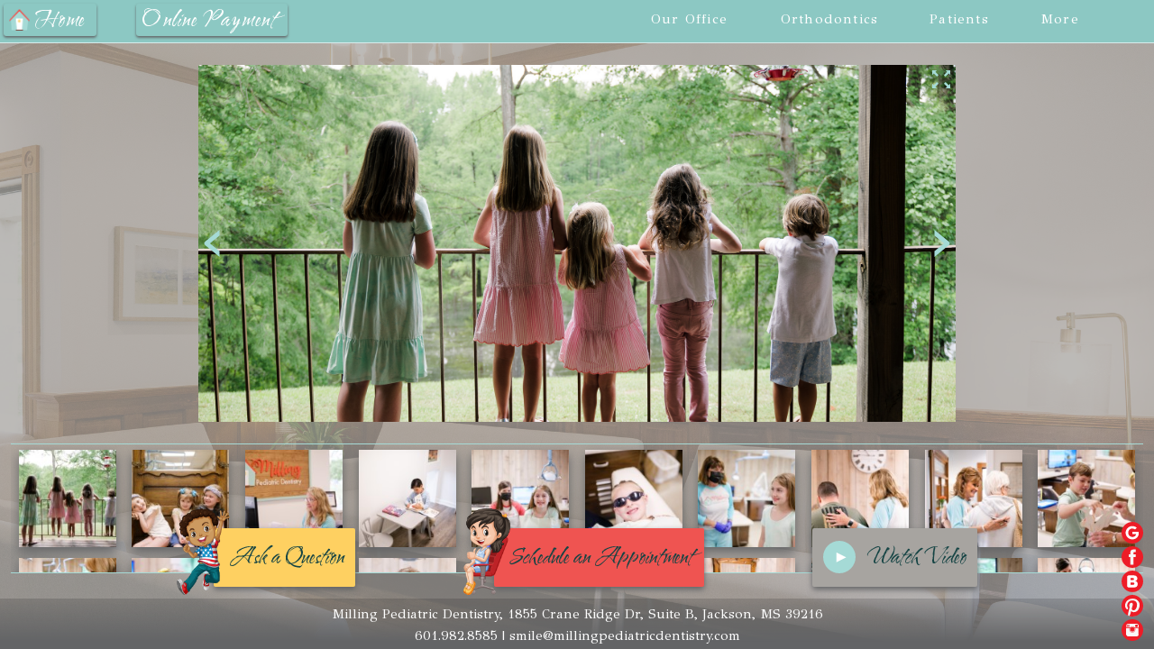

--- FILE ---
content_type: text/html; charset=utf-8
request_url: https://www.millingpediatricdentistry.com/photos-video
body_size: 18976
content:

   <!DOCTYPE html>
   <html lang="en">
   <head>
      <meta charset="UTft-8">
      <meta name="viewport" content="width=device-width, initial-scale=1.0">
      <link rel="icon" href="/img/project/logoIcon.png">
      <title>Milling Pediatric Dentistry</title>
      <link rel="preconnect" href="https://fonts.googleapis.com">
      <link rel="preconnect" href="https://fonts.gstatic.com" crossorigin>
      <link href="https://fonts.googleapis.com/css2?family=Water+Brush&display=swap" rel="stylesheet">
      <link href="https://fonts.googleapis.com/css2?family=GFS+Didot&display=swap" rel="stylesheet"> 
      <link rel="stylesheet" href="../css/base.css">
   </head>
   <body>
      <header class="header">
         <nav class="navbar">
            <div class="nav-menu">

               <div class="menu-left">
                  
         <a class="nav-main-btn" 
            target="_self" 
            href="/">
            
         <img class="nh-logo" src="/img/project/logoIcon.png"></img>
      
            <div class="nh-text">Home</div>
         </a>
      
         <a class="nav-main-btn" 
            target="-blank" 
            href="https://millingpediatric.securepayments.cardpointe.com/pay">
            
            <div class="nh-text">Online Payment</div>
         </a>
      
               </div>

               <div class="open-close">
                  <svg class="burger" version="1.1"  viewBox="0 0 13.229 13.229"  xmlns="http://www.w3.org/2000/svg">
                     <g class="open-b">
                        <path d="m0 1.3229h13.229"/>
                        <path d="m0 6.6146h13.229"/>
                        <path d="m0 11.906h13.229"/>
                     </g>
                     <g class="close-b hide-burger">
                        <path d="m0.93512 0.93577 11.343 11.335"/>
                        <path d="m12.278 0.93577-11.343 11.335"/>
                     </g>
                  </svg>
               </div>
               <div class="menu-right">
                  
            <div class="menu-main">
               <div class="m-title m-adjust">Our Office</div>
               <div class="sub-menu hide-menu">
                  
               <a class="m-link sub-link" 
                  target="_self" 
                  href="/dr-milling">
                  <div class="sub-txt">Meet Dr. Milling</div>
               </a>
            
               <a class="m-link sub-link" 
                  target="_self" 
                  href="/staff">
                  <div class="sub-txt">Meet Our Staff</div>
               </a>
            
               <a class="m-link sub-link" 
                  target="_self" 
                  href="/hours-and-location">
                  <div class="sub-txt">Office Hours & Location</div>
               </a>
            
               <a class="m-link sub-link" 
                  target="_self" 
                  href="/photos-video">
                  <div class="sub-txt">Office Photos & Video</div>
               </a>
            
               </div>
            </div>
         
         <div class="menu-main">
            <a class="m-link" 
               target="_self" 
               href="/orthodontics">
               <div class="m-title">Orthodontics</div>
            </a>
         </div>
      
            <div class="menu-main">
               <div class="m-title ">Patients</div>
               <div class="sub-menu hide-menu">
                  
               <a class="m-link sub-link" 
                  target="-blank" 
                  href="https://server3.ksbecomm.com/default.aspx?UsrID=1199">
                  <div class="sub-txt">Patient Portal</div>
               </a>
            
               <a class="m-link sub-link" 
                  target="-blank" 
                  href="https://millingpediatric.securepayments.cardpointe.com/pay">
                  <div class="sub-txt">Payments</div>
               </a>
            
               </div>
            </div>
         
            <div class="menu-main">
               <div class="m-title m-adjust">More</div>
               <div class="sub-menu hide-menu">
                  
               <a class="m-link sub-link" 
                  target="_self" 
                  href="/reviews">
                  <div class="sub-txt">Reviews</div>
               </a>
            
               <a class="m-link sub-link" 
                  target="-blank" 
                  href="https://www.simmonsyoung.com/PediatricDentalBlog/">
                  <div class="sub-txt">Dr. Milling's blog</div>
               </a>
            
               <a class="m-link sub-link" 
                  target="_self" 
                  href="/questions">
                  <div class="sub-txt">FAQ</div>
               </a>
            
               </div>
            </div>
         
               </div>
            </div>
         </nav>
      </header>
      <div id="watch" class="content-wrapper">
         
         <img class="bkgrd-full" src="/img/ap/bk105-lg.jpg" alt="Background image">
         <div class="content">
            <div class="section">
               <div id="media-focus" class="focus-wrapper">
                  
         <div class="media-focus">
            <div class="data-group">
               <div class="collection-index"></div>
               <div class="img-expand">
                  <img class="expand" src="/img/project/expand.png" alt="Expand Image">
               </div>
            </div>
            <div class="arrow-group">
               
         <div class="arrow-wrap" data-arrow="-1">
            <svg version="1.1" viewBox="0 0 4.4979 7.9375" class="arrow a-1" data-arrow="-1">
               <path data-arrow="-1" d="m1.949e-4 6.2651-1.949e-4 1.6724 4.2576-3.4658c0.31955-0.25916 0.31955-0.74673 0-1.0059l-4.2576-3.4658 1.949e-4 1.6724 2.8208 2.2964z"></path>
            </svg>
         </div>
      
               
         <div class="arrow-wrap" data-arrow="1">
            <svg version="1.1" viewBox="0 0 4.4979 7.9375" class="arrow a1" data-arrow="1">
               <path data-arrow="1" d="m1.949e-4 6.2651-1.949e-4 1.6724 4.2576-3.4658c0.31955-0.25916 0.31955-0.74673 0-1.0059l-4.2576-3.4658 1.949e-4 1.6724 2.8208 2.2964z"></path>
            </svg>
         </div>
      
            </div>
            <div class="media-container">
               <img class="media" src="/img/ap/ap10101-lg.jpg" alt="Image">
            </div>
         </div>
      
               </div>
               <div class="group">
                  <div class="items">
                     
         <a class="media-item" href="#media-focus">
            <img class="m-img" src="/img/ap/ap10101-sm.jpg" alt="Image">
         </a>
      
         <a class="media-item" href="#media-focus">
            <img class="m-img" src="/img/ap/ap10102-sm.jpg" alt="Image">
         </a>
      
         <a class="media-item" href="#media-focus">
            <img class="m-img" src="/img/ap/ap10103-sm.jpg" alt="Image">
         </a>
      
         <a class="media-item" href="#media-focus">
            <img class="m-img" src="/img/ap/ap10104-sm.jpg" alt="Image">
         </a>
      
         <a class="media-item" href="#media-focus">
            <img class="m-img" src="/img/ap/ap10105-sm.jpg" alt="Image">
         </a>
      
         <a class="media-item" href="#media-focus">
            <img class="m-img" src="/img/ap/ap10106-sm.jpg" alt="Image">
         </a>
      
         <a class="media-item" href="#media-focus">
            <img class="m-img" src="/img/ap/ap10107-sm.jpg" alt="Image">
         </a>
      
         <a class="media-item" href="#media-focus">
            <img class="m-img" src="/img/ap/ap10108-sm.jpg" alt="Image">
         </a>
      
         <a class="media-item" href="#media-focus">
            <img class="m-img" src="/img/ap/ap10109-sm.jpg" alt="Image">
         </a>
      
         <a class="media-item" href="#media-focus">
            <img class="m-img" src="/img/ap/ap10110-sm.jpg" alt="Image">
         </a>
      
         <a class="media-item" href="#media-focus">
            <img class="m-img" src="/img/ap/ap10111-sm.jpg" alt="Image">
         </a>
      
         <a class="media-item" href="#media-focus">
            <img class="m-img" src="/img/ap/ap10112-sm.jpg" alt="Image">
         </a>
      
         <a class="media-item" href="#media-focus">
            <img class="m-img" src="/img/ap/ap10113-sm.jpg" alt="Image">
         </a>
      
         <a class="media-item" href="#media-focus">
            <img class="m-img" src="/img/ap/ap10114-sm.jpg" alt="Image">
         </a>
      
         <a class="media-item" href="#media-focus">
            <img class="m-img" src="/img/ap/ap10115-sm.jpg" alt="Image">
         </a>
      
         <a class="media-item" href="#media-focus">
            <img class="m-img" src="/img/ap/ap10116-sm.jpg" alt="Image">
         </a>
      
         <a class="media-item" href="#media-focus">
            <img class="m-img" src="/img/ap/ap10117-sm.jpg" alt="Image">
         </a>
      
         <a class="media-item" href="#media-focus">
            <img class="m-img" src="/img/ap/ap10118-sm.jpg" alt="Image">
         </a>
      
         <a class="media-item" href="#media-focus">
            <img class="m-img" src="/img/ap/ap10119-sm.jpg" alt="Image">
         </a>
      
         <a class="media-item" href="#media-focus">
            <img class="m-img" src="/img/ap/ap10120-sm.jpg" alt="Image">
         </a>
      
         <a class="media-item" href="#media-focus">
            <img class="m-img" src="/img/ap/ap10121-sm.jpg" alt="Image">
         </a>
      
         <a class="media-item" href="#media-focus">
            <img class="m-img" src="/img/ap/ap10122-sm.jpg" alt="Image">
         </a>
      
         <a class="media-item" href="#media-focus">
            <img class="m-img" src="/img/ap/ap10123-sm.jpg" alt="Image">
         </a>
      
         <a class="media-item" href="#media-focus">
            <img class="m-img" src="/img/ap/ap10124-sm.jpg" alt="Image">
         </a>
      
         <a class="media-item" href="#media-focus">
            <img class="m-img" src="/img/ap/ap10125-sm.jpg" alt="Image">
         </a>
      
         <a class="media-item" href="#media-focus">
            <img class="m-img" src="/img/ap/ap10126-sm.jpg" alt="Image">
         </a>
      
         <a class="media-item" href="#media-focus">
            <img class="m-img" src="/img/ap/ap10127-sm.jpg" alt="Image">
         </a>
      
         <a class="media-item" href="#media-focus">
            <img class="m-img" src="/img/ap/ap10128-sm.jpg" alt="Image">
         </a>
      
         <a class="media-item" href="#media-focus">
            <img class="m-img" src="/img/ap/ap10129-sm.jpg" alt="Image">
         </a>
      
         <a class="media-item" href="#media-focus">
            <img class="m-img" src="/img/ap/ap10130-sm.jpg" alt="Image">
         </a>
      
         <a class="media-item" href="#media-focus">
            <img class="m-img" src="/img/ap/ap10131-sm.jpg" alt="Image">
         </a>
      
         <a class="media-item" href="#media-focus">
            <img class="m-img" src="/img/ap/ap10132-sm.jpg" alt="Image">
         </a>
      
         <a class="media-item" href="#media-focus">
            <img class="m-img" src="/img/ap/ap10133-sm.jpg" alt="Image">
         </a>
      
         <a class="media-item" href="#media-focus">
            <img class="m-img" src="/img/ap/ap10134-sm.jpg" alt="Image">
         </a>
      
         <a class="media-item" href="#media-focus">
            <img class="m-img" src="/img/ap/ap10135-sm.jpg" alt="Image">
         </a>
      
         <a class="media-item" href="#media-focus">
            <img class="m-img" src="/img/ap/ap10136-sm.jpg" alt="Image">
         </a>
      
         <a class="media-item" href="#media-focus">
            <img class="m-img" src="/img/ap/ap10137-sm.jpg" alt="Image">
         </a>
      
         <a class="media-item" href="#media-focus">
            <img class="m-img" src="/img/ap/ap10138-sm.jpg" alt="Image">
         </a>
      
         <a class="media-item" href="#media-focus">
            <img class="m-img" src="/img/ap/ap10139-sm.jpg" alt="Image">
         </a>
      
         <a class="media-item" href="#media-focus">
            <img class="m-img" src="/img/ap/ap10140-sm.jpg" alt="Image">
         </a>
      
         <a class="media-item" href="#media-focus">
            <img class="m-img" src="/img/ap/ap10141-sm.jpg" alt="Image">
         </a>
      
         <a class="media-item" href="#media-focus">
            <img class="m-img" src="/img/ap/ap10142-sm.jpg" alt="Image">
         </a>
      
         <a class="media-item" href="#media-focus">
            <img class="m-img" src="/img/ap/ap10143-sm.jpg" alt="Image">
         </a>
      
         <a class="media-item" href="#media-focus">
            <img class="m-img" src="/img/ap/ap10144-sm.jpg" alt="Image">
         </a>
      
         <a class="media-item" href="#media-focus">
            <img class="m-img" src="/img/ap/ap10145-sm.jpg" alt="Image">
         </a>
      
         <a class="media-item" href="#media-focus">
            <img class="m-img" src="/img/ap/ap10146-sm.jpg" alt="Image">
         </a>
      
         <a class="media-item" href="#media-focus">
            <img class="m-img" src="/img/ap/ap10147-sm.jpg" alt="Image">
         </a>
      
         <a class="media-item" href="#media-focus">
            <img class="m-img" src="/img/ap/ap10148-sm.jpg" alt="Image">
         </a>
      
         <a class="media-item" href="#media-focus">
            <img class="m-img" src="/img/ap/ap10149-sm.jpg" alt="Image">
         </a>
      
         <a class="media-item" href="#media-focus">
            <img class="m-img" src="/img/ap/ap10150-sm.jpg" alt="Image">
         </a>
      
         <a class="media-item" href="#media-focus">
            <img class="m-img" src="/img/ap/ap10151-sm.jpg" alt="Image">
         </a>
      
         <a class="media-item" href="#media-focus">
            <img class="m-img" src="/img/ap/ap10152-sm.jpg" alt="Image">
         </a>
      
         <a class="media-item" href="#media-focus">
            <img class="m-img" src="/img/ap/ap10153-sm.jpg" alt="Image">
         </a>
      
         <a class="media-item" href="#media-focus">
            <img class="m-img" src="/img/ap/ap10154-sm.jpg" alt="Image">
         </a>
      
         <a class="media-item" href="#media-focus">
            <img class="m-img" src="/img/ap/bk101-sm.jpg" alt="Image">
         </a>
      
         <a class="media-item" href="#media-focus">
            <img class="m-img" src="/img/ap/bk102-sm.jpg" alt="Image">
         </a>
      
         <a class="media-item" href="#media-focus">
            <img class="m-img" src="/img/ap/bk103-sm.jpg" alt="Image">
         </a>
      
         <a class="media-item" href="#media-focus">
            <img class="m-img" src="/img/ap/bk104-sm.jpg" alt="Image">
         </a>
      
         <a class="media-item" href="#media-focus">
            <img class="m-img" src="/img/ap/bk105-sm.jpg" alt="Image">
         </a>
      
         <a class="media-item" href="#media-focus">
            <img class="m-img" src="/img/ap/bk106-sm.jpg" alt="Image">
         </a>
      
         <a class="media-item" href="#media-focus">
            <img class="m-img" src="/img/ap/bk107-sm.jpg" alt="Image">
         </a>
      
                     
         <a class="media-item" href="#media-focus">
            <div class="play-btn"></div>
            <img class="m-img" src="/video/av10102-p.jpg" alt="Video">
         </a>
      
         <a class="media-item" href="#media-focus">
            <div class="play-btn"></div>
            <img class="m-img" src="/video/av10103-p.jpg" alt="Video">
         </a>
      
         <a class="media-item" href="#media-focus">
            <div class="play-btn"></div>
            <img class="m-img" src="/video/av10104-p.jpg" alt="Video">
         </a>
      
         <a class="media-item" href="#media-focus">
            <div class="play-btn"></div>
            <img class="m-img" src="/video/av10105-p.jpg" alt="Video">
         </a>
      
                  </div>
               </div>
            </div>
         </div>
         
   <link rel="stylesheet" href="../css/media.css">
   <script src="/js/media.js"></script>

      
      </div>
      <footer class="footer">
         <div class="ft-area">
            <div class="ft-navs">
               
         <a class="ft-link" target="_self" href="/questions#ask">
            <img class="ft-img" src="/img/project/sketch1.png"/>
            <div class="ft-txt gold">Ask a Question</div>
         </a>
      
         <a class="ft-link" target="_self" href="/appointment">
            <img class="ft-img" src="/img/project/sketch2.png"/>
            <div class="ft-txt ">Schedule an Appointment</div>
         </a>
      
            <div id="vidFull" class="ft-link">
               <img class="ft-img vid-icon" src="/img/project/playVideo.svg"/>
               <div class="ft-txt watch-vid">Watch Video</div>
            </div>
         
            </div>
            <div class="ft-contact">
               <div class="ft-add">
                  Milling Pediatric Dentistry, 1855 Crane Ridge Dr, Suite B, Jackson, MS 39216
               </div>
               <div>
                  <a class="ft-tel" href="tel:601.982.8585">601.982.8585</a> | 
                  <a class="ft-tel" href="mailto:smile@millingpediatricdentistry.com">smile@millingpediatricdentistry.com</a>
               </div>
            </div>
         </div> 
         <div class="ft-socials">
            
      <a class="s-link" target="_blank" rel="noopener noreferrer" href="https://www.google.com/maps/place/Milling+Pediatric+Dentistry/@32.3329944,-90.1532916,15z/data=!4m10!1m2!2m1!1sdr.+emilee+milling+pediatric+dentist+reviews!3m6!1s0x86282d687a69a8f1:0x26cc57cf0169f639!8m2!3d32.3310904!4d-90.1398091!9m1!1b1">
         <img class="s-img" src="/img/project/google.svg"/>
      </a>
      
      <a class="s-link" target="_blank" rel="noopener noreferrer" href="https://www.facebook.com/MillingPediatricDentistry">
         <img class="s-img" src="/img/project/facebook.svg"/>
      </a>
      
      <a class="s-link" target="_blank" rel="noopener noreferrer" href="https://www.simmonsyoung.com/PediatricDentalBlog/">
         <img class="s-img" src="/img/project/blog.svg"/>
      </a>
      
      <a class="s-link" target="_blank" rel="noopener noreferrer" href="https://www.pinterest.com/emileemilling/">
         <img class="s-img" src="/img/project/pinterest.svg"/>
      </a>
      
      <a class="s-link" target="_blank" rel="noopener noreferrer" href="https://www.instagram.com/milling_pediatric_dentistry/?hl=en">
         <img class="s-img" src="/img/project/instagram.svg"/>
      </a>
      
         </div>
         <div class="ft-shade"></div>
      </footer>
      <script src="/js/subs.js"></script>
      <script src="/js/watch.js"></script>
   </body>
   </html>
   

--- FILE ---
content_type: text/css; charset=UTF-8
request_url: https://www.millingpediatricdentistry.com/css/base.css
body_size: 10225
content:
:root {
	--red: rgb(239, 84, 81);
	--green: rgb(165, 218, 214);
	--gold: rgb(254, 208, 97);
	--white: rgb(255, 255, 255);
	--black: rgb(99, 100, 102);
	--subM: rgb(167, 164, 160);
	--blackTra: rgba(0, 0, 0, 0.149);
	--green-dark: rgb(140, 200, 195);
	--green-btn-txt: rgb(21, 68, 68);
}

* {
	margin: 0;
	padding: 0;
	scroll-behavior: smooth;
}

*,
*::before,
*::after {
	box-sizing: inherit;
}

html {
	box-sizing: border-box;
	font-size: 75%;
}


body {
	font-family: 'GFS Didot', serif, tahoma;
	background-color: var(--subM);
	display: grid;
	position: relative;
}

.header {
	display: grid;
	position: absolute;
	top: 0;
	left: 0;
	width: 100%;
	z-index: 30;
}

	.navbar {
		display: grid;
		background: linear-gradient(rgb(140, 200, 195)97%, var(--white));
		}
		
		@media (width <= 53.125em) {
         .navbar {
				background: none;
			}
      }

		.menu-left {
			display: grid;
			grid-template-columns: auto auto;
  			justify-items: left;
		}

		@media (width <= 31.25em) {
			.menu-left {
				grid-template-columns: none;
				grid-template-rows: 4rem;
			}
		}

		.nav-main-btn {
			display: grid;
			grid-template-columns: auto auto;
			text-decoration: none;
			height: 3rem;
			align-self: start;
			background-color: var(--green-dark);
			box-shadow: 0 0.15rem .25rem var(--black);
			border-radius: 3px;
			margin: .35rem;
			padding-right: .5rem;
		}
		
		@media (width <= 53.125em){
			.nav-main-btn {
				box-shadow: 0 0 .25rem var(--black)
			}
		}
			
			.nh-logo {
				height: 3rem;
				padding: .5rem 0 .5rem .5rem;
				}

				@media (width <= 59.375em) {
					.nav-main-btn {
						padding: 0 .5rem;
					}
					.nh-logo {
						padding: .25rem .5rem .25rem 0;
					}
				}	

				@media (width <= 31.25em) {
					.nav-main-btn {
						height: auto;
						min-height: 3rem;
					}
				}

				@media (width <= 25em) {
					.nav-main-btn {
						text-align: center;
					}
				}

			.nh-text {
				font-family: 'Water Brush', cursive;
				font-size: 2rem;
				color: var(--white);
				letter-spacing: .1rem;
				align-self: center;
				padding: 0 .5rem;
				}

				@media (width <= 59.375em) {
					.nh-text {
						font-size: 1.25rem;
						padding: 0;
					}
				}

		.nav-menu {
			display: grid;
			height: 4rem;
			grid-template-columns: 30rem auto;
			}

			@media (width <= 59.375em) {
				.nav-menu {
					grid-template-columns: 22rem auto;
					grid-auto-flow: column;
				}
			}

			@media (width <= 31.25em) {
				.nav-menu {
					grid-template-columns: auto auto;
				}
			}

			.open-close {
				display: none;
				}

				@media (width <= 53.125em) {
					.open-close {
						display: grid;
					}
				}
				
			.burger {
				height: 3rem;
				width: 3rem;
				stroke-width: 1.85;
				fill: none;
				position: absolute;
				top: .5rem;
				right: .5rem;
				background-color: var(--green-dark);
				margin: 2px;
				border-radius: 2px;
				padding: .35rem;
				z-index: 30;
				cursor: pointer;
			}

				.open-b {
					stroke: var(--white);
				}

				.hide-burger {
					display: none;
				}

				.close-b {
					stroke: var(--white);
				}

			.menu-right {
				display: grid;
				grid-auto-flow: column;
				padding-top: .5rem;
				height: 3rem;
				justify-self: end;
				}

				.menu-show {
					display: grid !important;
					position: relative !important;
					top: 0rem !important;
					right: 0rem !important;
					transform: scale(1) !important;
					opacity: 1 !important;
					height: fit-content;
				}

				@media (width <= 53.125em){
					.menu-right {
						transform: scale(0);
						position: absolute;
						right: -11.2rem;
						top: -8.65rem;
						opacity: 0;
						transition: opacity .5s;
						justify-self: end;
						grid-auto-flow: row;
						margin: .5rem .5rem 0 0;
						padding: 1.5rem 1rem 1rem;
						background-color: var(--green-dark);
						border: 1px solid var(--green);
					}
				}

				.show {
					display: grid;
				}
		
			.menu-main {
				display: grid;
				width: 12rem;
				align-self: baseline;
				justify-items: center;
				}

				@media (width <= 53.125em){
					.menu-main {
						height: fit-content;
						min-height: 4rem;
						padding-top: 1rem;
						width: 13rem;
						justify-items: left;
					}
				}

			.m-title {
				display: grid;
				font-size: 1.25rem;
				color: var(--white);
				letter-spacing: .1rem;
				height: 1.5rem;
				width: fit-content;
				cursor: pointer;
				justify-self: center;
				}

				.m-adjust {
					padding-left: 1.5rem;
					justify-self: left;
				}
				
				.m-title:hover {
					text-decoration: underline;
				}

				@media (width <= 53.125em){
					.mt-text {
						letter-spacing: 0;
						font-size: 1.1rem;
						padding: .5rem;
					}
					.m-title {
						padding-left: 1rem;
					}
				}
				
				@media (width <= 53.125em){
					.m-title {
						height: 1rem;
						justify-self: left;
					}
				}

				.sub-menu {
					position: relative;
					display: grid;
					width: max-content;
					padding: .5rem .75rem;
					background-color: var(--green-dark);
					border: 1px solid var(--green);
					border-top: 1px solid var(--white);
					transition-property: opacity, margin;
					transition-duration: .5s, .5s;
					z-index: 31;
					}
					
					.hide-menu {
						opacity: 0;
						visibility: hidden;
						transform: scale(0) translateY(-2rem) translateX(-5rem);
						height: 0;
						margin: -.5rem;
					}

					@media (width <= 53.125em){
						.sub-menu {
							margin-top: -0.1rem;
						}
					}
					
					@media (width <= 53.125em){
						.sub-menu {
							margin-top: .3rem;
							row-gap: .5rem;
							border: solid 1px var(--green);
							border-top: solid 1px var(--white);
							background-color: var(--green-dark);
							box-shadow: none;
						}
					}

					.m-link {
						display: grid;
						text-decoration: none;
						color: var(--white);
						width: max-content;
						padding: .5rem;
						justify-self: center;
					}

					.sub-link {
						justify-self: left;
					}
					
					@media (width <= 53.125em){
						.m-link {
							padding: 0;
							justify-self: left;
						}
					}
						
					.sub-txt {
						margin: .25rem 0;
						font-size: 1.15rem;
					}

					.sub-txt:hover {
						text-decoration: underline;
					}
					
					@media (width <= 53.125em){
						.sub-txt {
							margin: .75rem 0;
						}
					}

.content-wrapper {
	display: grid;
	height: 100vh;
	overflow-y: auto;
	}

	.full {
		width: 100vw;
		height: 100vh;
	}

	.bkgrd-full {
		position: absolute;
		top: 0;
		left: 0;
		opacity: .25;
		width: 100%;
		height: 100%;
		object-fit: cover;
		overflow: hidden;
	}

	.fader {
		opacity: 0;
	}

	.overlay {
		position: absolute;
		display: grid;
		height: 100vh;
		width: 100vw;
		z-index: 50;
		}

		.overlay-media {
			position: relative;
			display: grid;
			justify-self: center;
			align-self: center;
		}

		.m-exit {
			position: absolute;
			top: 10px;
			right: 10px;
			height: 2rem;
			width: 2rem;
			stroke-width: 1.5;
			fill: none;
			z-index: 11;
			cursor: pointer;
			}

			.x-strokes {
				stroke: var(--red);
			}
		
		.intro-vid {
			border: solid 1px var(--gold);
			box-shadow: 0 0.25rem .5rem var(--black);
			max-width: 98vw;
			max-height: 75vh;
		}
	
.footer {
	display: grid;
	position: absolute;
	bottom: 0;
	z-index: 10;
	width: 100vw;
	}

	.ft-area {
		position: relative;
		display: grid;
		z-index: 10;
		}

		@media (width <= 42em){
			.ft-area {
    			margin-bottom: 1rem;
			}
		}
		@media (width <= 33em){
			.ft-area {
				justify-content: start;
			}
		}
		@media (width <= 30em){
			.ft-area {
				grid-template-columns: auto 3rem;
			}
		}

		.ft-navs {
			grid-row: 1/2;
			display: grid;
			grid-auto-flow: column;
			justify-content: center;
			justify-items: center;
			}

			@media (width <= 33em){
				.ft-navs {
					justify-content: start;
				}
			}

		.ft-link {
			display: grid;
			grid-template-columns: auto auto;
			margin: 0 5rem;
			text-decoration: none;
			cursor: pointer;
			color: var(--green-btn-txt);
			}

			@media (width <= 76.5em){
				.ft-link {
					margin: 0 2rem;
				}
			}

			@media (width <= 42em){
				.ft-link {
					justify-self: left;
					margin: 0 0 0 1rem;
				}
			}
		
			.ft-img {
				display: grid;
				align-self: end;
				height: 8rem;
				z-index: 10;
				}

				@media (width <= 42em){
					.ft-img {
						height: 3.5rem;
					}
				}

				.vid-icon {
					grid-column: 1/2;
					grid-row: 1/2;
					display: grid;
					height: 3rem;
					align-self: center;
					margin: 1rem 0 0 1rem;
				}

				@media (width <= 42em){
					.vid-icon {
						height: 2rem;
						margin: 1rem 0 0 0.25rem;
					}
				}

				.watch-vid {
					grid-column: 1/2;
					grid-row: 1/2;
					background-color: var(--subM) !important;
					margin: 1rem 0 0 0 !important;
					padding-left: 5rem !important;
					}

					@media (width <= 42em){
						.watch-vid {
							padding-left: 2.75rem !important;
						}
					}

			.ft-txt {
				font-family: 'Water Brush', cursive;
				display: grid;
				align-self: center;
				background-color: var(--red);
				margin: 1rem 0 0 -1.5rem;
				padding: 1.25rem 1rem 1.25rem 1.5rem;
				border-radius: 2px;
				box-shadow: 0 0.25rem .5rem var(--black);
				font-size: 2rem;
				}

				@media (width <= 76.5em){
					.ft-txt {
						font-size: 1.5rem;
					}
				}
				@media (width <= 42em){
					.ft-txt {
						padding: 0.5rem 0.75rem 0.5rem 1.5rem;
					}
				}
				@media (width <= 31.25em) {
					.ft-txt {
						padding: 0.25rem 0.25rem 0.25rem 1.5rem;
						text-align: center;
						font-size: 1rem;
					}
				 }
			
			.gold {
				background-color: var(--gold);
			}

	.ft-contact {
		display: grid;
		row-gap: .5rem;
		height: fit-content;
		font-size: 1.25rem;
		text-align: center;
		margin: 1rem 0 .5rem 0;
		color: var(--white);
		position: relative;
		z-index: 10;
		}

		@media (width <= 42em){
			.ft-contact {
				align-self: end;
				margin: .75rem 0 -.5rem 0;
				font-size: 1rem;
			}
		}

		@media (width <= 33.5em){
			.ft-contact {
				grid-row: 2/3;
			}
		}

		.ft-tel {
			text-decoration: none;
			color: var(--white);
		}

	.ft-socials {
		display: grid;
		position: absolute;
		right: 0;
		bottom: .5rem;
		z-index: 10;
		}

		.s-link {
			text-decoration: none;
			cursor: pointer;
			padding: 0 1rem;
			}

			.s-img {
				height: 2rem;
				width: 2rem;
			}

.ft-shade {
	background: linear-gradient(var(--blackTra) 1%, var(--black) 85%);
	height: 4.65rem;
	position: absolute;
	bottom: 0;
	width: 100vw;
	z-index: 5;
	}

	@media (width <= 42em){
		.ft-shade {
			height: 3.6rem;
		}
	}
	
	@media (width <= 28.25em){
		.ft-shade {
			height: 4.75rem;
		}
	}


--- FILE ---
content_type: text/css; charset=UTF-8
request_url: https://www.millingpediatricdentistry.com/css/media.css
body_size: 4503
content:
.content {
   display: grid;
   padding: 0 1rem;
   margin-bottom: 12rem;
   z-index: 2;
   transition: opacity .5s;
   position: relative;
   }
   
  .section {
      display: grid;
      align-self: baseline;
      margin-top: 6rem;
      row-gap: 2rem;
      }

      .focus-wrapper {
         display: grid;
         height: 55vh;
         }

         .fw-expanded {
            height: auto;
         }

         .data-group {
            grid-row: 1/-1;
            grid-column: 1/-1;
            display: grid;
            grid-auto-flow: column;
            justify-content: end;
            align-self: baseline;
            width: 100%;
            z-index: 11;
            position: relative;
            }

            .collection-index {
               color: var(--white);
               position: absolute;
               right: 3rem;
               top: .5rem;
            }

            .img-expand {
               position: absolute;
               top: .5rem;
               right: .5rem;
               cursor: pointer;
               }
            
         .arrow-group {
            grid-row: 1/-1;
            grid-column: 1/-1;
            display: grid;
            grid-auto-flow: column;
            justify-content: space-between;
            align-self: center;
            width: 100%;
            z-index: 11;
         }

         .arrow-wrap {
            display: grid;
            align-items: center;
            height: 4rem;
            width: 3rem;
            cursor: pointer;
         }
    
         .arrow-wrap:hover {
            transform: scale(1.25);
         }
    
         .arrow {
            height: 2.5rem;
            width: 2.5rem;
            fill: var(--green);
         }

         .a-1 {
            transform: rotate(180deg);
         }
         
         .a1 {
            margin-left: 0.5rem;
         }

         .media-focus {
            display: grid;
            height: 100%;
            max-width: 70rem;
            justify-self: center;
            overflow: hidden;
            }

            .expand-media-focus {
               max-width: none;
            }

         .media-container {
            grid-row: 1/-1;
            grid-column: 1/-1;
            display: grid;
            transition: opacity .2s;
         }

         .media-container-expanded {
            border-left: solid 1px var(--gold);
            border-right: solid 1px var(--gold);
            box-shadow: 0 0.5rem 1rem var(--black);
            background-color: var(--blackTra);
          }

         .fade-between {
            opacity: .1;
         }

         .media {
            grid-row: 1/-1;
            grid-column: 1/-1;
            display: grid;
            width: 90vw;
            max-width: 100%;
            height: 100%;
            max-height: 55vh;
            justify-self: center;
            object-fit: cover;
            overflow: hidden;
            z-index: 10;
            }

            .expand-media {
               height: 90vh;
               max-height: 90vh;
               object-fit: contain;
            }

            .scale {
               object-fit: cover;
               max-width: 98vw;
               max-height: 85vh;
               width: 100%;
               min-width: 50vw;
            }

            .hidden {
               display: none !important;
            }

            .exit-expanded-img {
               position: relative;
               top: 0.15rem;
               right: 0.15rem;
               margin-left: 0.5rem;
            }

            .x-exit {
               top: .25rem;
               right: .35rem;
               height: 2rem;
               width: 2rem;
               stroke-width: 1.5;
               fill: none;
               z-index: 11;
               cursor: pointer;
               }
      
               .x-strokes {
                  stroke: var(--red);
               }

  .group {
      display: grid;
      height: 20vh;
      min-height: 12rem;
      border-top: solid 1px var(--green);
      border-bottom: solid 1px var(--green);
      overflow-y: auto;
      }

    .items {
      display: grid;
      grid-template-columns: repeat(auto-fit, minmax(10rem, 1fr));
      justify-items: center;
      }

      .media-item {
         display: grid;
         padding: .5rem;
         height: 10rem;
         width: 10rem;
         cursor: pointer;
         }

         .highlight-border {
            border: 2px solid var(--red);
         }

         .play-btn {
            content: "";
            border-style: solid;
            border-width: 15px 0 15px 26.0px;
            border-color: transparent transparent transparent #fff;
            opacity: 0.85;
            display: grid;
            justify-self: center;
            align-self: center;
            z-index: 10;
            grid-column: 1/-1;
            grid-row: 1/-1;
         }

         .m-img {
            height: 100%;
            width: 100%;
            object-fit: cover;
            overflow: hidden;
            box-shadow: 0 0.5rem 1rem var(--black);
            grid-column: 1/-1;
            grid-row: 1/-1;
            }

            .m-img:hover {
            transform: scale(1.05);
            }
   

--- FILE ---
content_type: application/javascript; charset=UTF-8
request_url: https://www.millingpediatricdentistry.com/js/subs.js
body_size: 780
content:
const menuTitle = document.querySelectorAll('.m-title'),
   subMenu = document.querySelectorAll('.sub-menu'),
   openClose = document.querySelector('.open-close'),
   menuItems = document.querySelector('.menu-right'),
   openBurgMenu = document.querySelector('.open-b'),
   closeBurgMenu = document.querySelector('.close-b');

const hide = () => {
   for (const sub of subMenu) {
      if (!sub.classList.contains('hide-menu')) sub.classList.add('hide-menu');
   }
}

const act = (e) => {
   const item = e.target.nextElementSibling;
   if (item) {
      if (item.classList.contains('hide-menu')) {
         hide();
         item.classList.remove('hide-menu');
      }
   }
}

if(menuTitle) {
   for (const mt of menuTitle) {
      mt.addEventListener('mouseover', (mo) => act(mo));
      mt.addEventListener('click', (c) => act(c));
   };
}

openClose.addEventListener('click', () => {
   menuItems.classList.toggle('menu-show');
   hide();
   openBurgMenu.classList.toggle('hide-burger');
   closeBurgMenu.classList.toggle('hide-burger');
});

const handleSubs = (eTarget) => {
   if (eTarget.className === 'menu-main' 
         || eTarget.className ==='sub-menu'
         || eTarget.className ==='nav-menu'
         ) return;
   if (eTarget.parentElement && eTarget.parentElement.className === 'sub-menu') return;
   hide();
}

window.addEventListener('mouseover', (wmo) => {
   if (wmo.target.parentElement) handleSubs(wmo.target.parentElement);
});

window.addEventListener('click', (wcl) => {
   if (wcl.target.parentElement) handleSubs(wcl.target.parentElement);
});

--- FILE ---
content_type: image/svg+xml
request_url: https://www.millingpediatricdentistry.com/img/project/pinterest.svg
body_size: 172
content:
<svg style="enable-background:new 0 0 50 50" version="1.1" viewBox="0 0 50 50" xmlns="http://www.w3.org/2000/svg"><style type="text/css">.st0{fill:#F7F5F5;}
	.st1{fill:#ED1C27;}</style><ellipse class="st0" cx="24.1" cy="28.3" rx="20.6" ry="21.5"/><g transform="matrix(1.0121 0 0 1.0081 -.20243 -.30242)"><path class="st1" d="m25 0.3c-13.7 0-24.8 11-24.8 24.7 0 10.1 6.1 18.8 14.8 22.7-0.1-1.8 0-3.8 0.4-5.7 0.4-2 3.2-13.5 3.2-13.5s-0.8-1.5-0.8-3.9c0-3.6 2.1-6.3 4.8-6.3 2.3 0 3.3 1.6 3.3 3.7 0 2.3-1.4 5.7-2.2 8.8-0.7 2.6 1.3 4.7 3.9 4.7 4.7 0 7.9-6 7.9-13.1 0-5.4-3.6-9.5-10.3-9.5-7.6 0-12.1 5.6-12.1 11.8 0 2.2 0.7 3.7 1.6 4.8 0.4 0.5 0.5 0.8 0.3 1.4-0.1 0.4-0.4 1.5-0.5 2-0.2 0.7-0.7 0.9-1.2 0.7-3.5-1.4-5-5.1-5-9.4 0-7 5.9-15.4 17.6-15.4 9.4 0 15.6 6.8 15.6 14.1 0 9.7-5.4 17-13.3 17-2.6 0-5.1-1.4-6-3.1 0 0-1.4 5.7-1.8 6.8-0.5 1.9-1.5 3.8-2.5 5.3 2.2 0.7 4.6 1 7 1 13.7 0 24.7-11.1 24.7-24.7 0.1-13.9-10.9-24.9-24.6-24.9z"/></g></svg>


--- FILE ---
content_type: image/svg+xml
request_url: https://www.millingpediatricdentistry.com/img/project/google.svg
body_size: -135
content:
<svg style="enable-background:new 0 0 50 50" version="1.1" viewBox="0 0 50 50" xmlns="http://www.w3.org/2000/svg"><style type="text/css">.st0{fill-rule:evenodd;clip-rule:evenodd;fill:#ED1C27;}
	.st1{fill:#FFFFFF;}</style><g><path class="st0" d="M25,0C11.2,0,0,11.2,0,25s11.2,25,25,25s25-11.2,25-25S38.8,0,25,0z"/></g><path class="st1" d="m9.5 25.1c-0.3-8 6.7-15.3 14.6-15.4 4.1-0.3 8 1.2 11.1 3.8-1.3 1.4-2.5 2.8-3.9 4-2.7-1.6-6-2.9-9.1-1.8-5.1 1.5-8.2 7.5-6.3 12.5 1.6 5.2 7.9 8.1 12.9 5.9 2.6-0.9 4.3-3.3 5-5.8-2.9-0.1-5.9 0-8.8-0.1v-5.3h14.8c0.3 4.3-0.3 8.9-3.1 12.3-3.8 4.9-10.9 6.4-16.6 4.4-6.3-1.9-10.7-8.1-10.6-14.5z"/></svg>


--- FILE ---
content_type: image/svg+xml
request_url: https://www.millingpediatricdentistry.com/img/project/instagram.svg
body_size: 510
content:
<svg style="enable-background:new 0 0 50 50" version="1.1" viewBox="0 0 50 50" xmlns="http://www.w3.org/2000/svg"><style type="text/css">.st0{fill:#F9F7F7;}
	.st1{fill:#ED1C27;}</style><ellipse class="st0" cx="26.2" cy="24.2" rx="19.8" ry="20.5"/><g><rect class="st1" x="13.6" y="12.2" width="1" height="6.1"/><rect class="st1" x="16.9" y="12.2" width="1.1" height="6.1"/><path class="st1" d="m11.9 14.6v3.8h1.1v-6.1c0-0.1-1.1 0.4-1.1 2.3z"/><rect class="st1" x="15.3" y="12.2" width="1.1" height="6.1"/><path class="st1" d="m25 0c-13.8 0-25 11.2-25 25s11.2 25 25 25 25-11.2 25-25-11.2-25-25-25zm14.4 35.4c0 2.2-1.8 4-4 4h-20.8c-2.2 0-4-1.8-4-4v-14.8h8.2c-0.4 0.9-0.7 1.9-0.7 3 0 3.8 3.1 6.9 6.9 6.9s6.9-3.1 6.9-6.9c0-1.1-0.2-2.1-0.7-3h8.1v14.8h0.1zm-18.3-14.8c-0.6 0.8-1 1.9-1 3 0 2.7 2.2 4.9 4.9 4.9s4.9-2.2 4.9-4.9c0-1.1-0.4-2.1-1-3h1.3c0.5 0.9 0.8 1.9 0.8 3 0 3.3-2.7 6-6 6s-6-2.7-6-6c0-1.1 0.3-2.1 0.8-3h1.3zm-0.4-1.2c1.1-1.1 2.6-1.9 4.3-1.9s3.2 0.7 4.3 1.9h-1.6c-0.7-0.5-1.7-0.8-2.7-0.8s-1.9 0.3-2.7 0.8h-1.6zm18.7 0h-8.8c-1.3-1.7-3.3-2.8-5.5-2.8-2.3 0-4.3 1.1-5.5 2.8h-8.9v-4.8c0-2.2 1.8-4 4-4h20.8c2.2 0 4 1.8 4 4l-0.1 4.8z"/><path class="st1" d="m35.9 12.5h-2.6c-1 0-1.8 0.8-1.8 1.8v1.9c0 1 0.8 1.8 1.8 1.8h2.6c1 0 1.8-0.8 1.8-1.8v-1.9c0-1-0.8-1.8-1.8-1.8z"/></g></svg>


--- FILE ---
content_type: image/svg+xml
request_url: https://www.millingpediatricdentistry.com/img/project/blog.svg
body_size: -5
content:
<svg style="enable-background:new 0 0 50 50" version="1.1" viewBox="0 0 50 50" xmlns="http://www.w3.org/2000/svg"><style type="text/css">.st0{fill:#ED1C27;}
	.st1{fill:#FFFFFF;}</style><circle class="st0" cx="25" cy="24.9" r="24.9"/><g><path class="st1" d="m12.9 15.4c0-1.2 0-2.1 0.7-3 0.9-1.1 2.1-1.3 3.2-1.3h10c2.3 0 5 0.1 7 1.5 2.6 1.8 2.7 4.9 2.7 5.6 0 1.6-0.6 3.1-1.4 4.1-1 1.2-2.3 1.7-3.9 1.9 1.2 0.2 3 0.5 4.5 2 1 1.1 1.7 2.7 1.7 4.9 0 2-0.6 4.1-2 5.6-2.1 2.1-4.9 2.3-7.7 2.3h-11c-0.7 0-1.7-0.1-2.6-0.9-1.1-1-1.1-2.2-1.1-3.1l-0.1-19.6zm7.9 12.2v5.3h5.1c0.9 0 1.8 0 2.6-0.6s1.1-1.3 1.1-2.2-0.3-1.4-0.7-1.7c-0.8-0.7-1.6-0.8-3.4-0.8h-4.7zm0-10.3v4.6h4.3c1.6 0 2.4 0 3.1-0.6 0.4-0.3 0.7-0.9 0.7-1.7 0-1-0.5-1.7-1-1.9-0.6-0.4-1.5-0.4-2.2-0.4h-4.9z"/></g></svg>


--- FILE ---
content_type: image/svg+xml
request_url: https://www.millingpediatricdentistry.com/img/project/playVideo.svg
body_size: -487
content:
<svg width="50" height="50" version="1.1" viewBox="0 0 13.229 13.229" xmlns="http://www.w3.org/2000/svg"><g><circle cx="6.6146" cy="6.6146" r="6.6146" style="fill-rule:evenodd;fill:#a5dad6ff"/><path d="m5.442 4.7404v3.9688l3.9688-1.9844z" style="fill:#fff"/></g></svg>


--- FILE ---
content_type: image/svg+xml
request_url: https://www.millingpediatricdentistry.com/img/project/facebook.svg
body_size: -261
content:
<svg style="enable-background:new 0 0 50 50" version="1.1" viewBox="0 0 50 50" xmlns="http://www.w3.org/2000/svg"><style type="text/css">.st0{fill:#F7F8F9;}
	.st1{fill:#ED1C27;}</style><ellipse class="st0" cx="27.9" cy="26" rx="15.2" ry="21.7"/><path class="st1" d="M25,0C11.2,0,0,11.2,0,25s11.2,25,25,25s25-11.2,25-25S38.8,0,25,0z M32.5,25h-5v17.6h-7.3V25h-3.6v-6.1h3.6  v-3.6c0-3.7,1.3-6.1,3.8-7.2c1.2-0.5,2.3-0.6,3.4-0.6h5.5v6.1h-3.3c-1,0-1.6,0.3-1.9,0.8c-0.2,0.4-0.3,1-0.3,1.8v2.8h5.6L32.5,25z"/></svg>


--- FILE ---
content_type: application/javascript; charset=UTF-8
request_url: https://www.millingpediatricdentistry.com/js/watch.js
body_size: 470
content:
const vidFull = document.querySelector("#vidFull"),
   content = document.querySelector(".content");

let playingVid = false;

vidFull.addEventListener('click', (e) => {
   if (playingVid === false) {
      content.classList.add('fader');
      const vidWrapper = document.createElement('div');
      vidWrapper.classList.add('overlay');
      const watch = document.querySelector('#watch');
      watch.appendChild(vidWrapper);
      const overlay = document.querySelector('.overlay');
      const mediaViewport = `
         <div class="overlay-media">
            <svg class="m-exit" version="1.1" viewBox="0 0 13.229 13.229" xmlns="http://www.w3.org/2000/svg">
               <g class="x-strokes"><path d="m0.93512 0.93577 11.343 11.335"/><path d="m12.278 0.93577-11.343 11.335"/></g>
            </svg>
            <video class="intro-vid" playsinline autoplay controls poster="" src="/video/av10101.mp4">Video not supported by your browser</video>
         </div>
      `
      overlay.innerHTML = mediaViewport;
      playingVid = true;
      const mExit = document.querySelector('.m-exit');
      mExit.addEventListener('click', () => {
         overlay.remove();
         content.classList.remove('fader');
         playingVid = false;
      });
   }
});


--- FILE ---
content_type: application/javascript; charset=UTF-8
request_url: https://www.millingpediatricdentistry.com/js/media.js
body_size: 7437
content:
const mItems = document.querySelectorAll('.media-item'),
   mThumbnails = document.querySelectorAll('.m-img'),
   mContainer = document.querySelector('.media-container'),
   cIndexes = document.querySelector('.collection-index'),
   imgExpandIcon = document.querySelector('.img-expand'),
   aWrap = document.querySelectorAll('.arrow-wrap');

const higlightThumbnail = (x) => {
   for (const a of mThumbnails) {
      if (a === x) {
         x.classList.add('highlight-border');
         x.scrollIntoView({behavior: 'smooth', block: 'end'});
      } else {
         if (a.classList.contains('highlight-border')) a.classList.remove('highlight-border');
      }
   };
};

if (imgExpandIcon) {
   imgExpandIcon.addEventListener('click', ()=>{
      toggleExpandedImageView(expand = true);
   });
};

for (const a of aWrap){
   a.addEventListener('click', ar => {

      const curMedia = document.querySelector('.media');
      const mediaName = (m)=>{
         const data = m.split('-')[0].split('/');
         return data[data.length -1];
       };

      const getName = curMedia.attributes.poster 
            ? mediaName(curMedia.attributes.poster.textContent)
            : mediaName(curMedia.attributes.src.textContent);

      mThumbnails.forEach((thumb, i) => {
         if (thumb.attributes.src.textContent.includes(getName)) {
            const arrowVal = Number(ar.target.dataset.arrow);
            if (arrowVal === 1){
               if(i < (mThumbnails.length -1)) {
                  higlightThumbnail(mThumbnails[i + arrowVal]);
                  const targetSrc = getMediaSrc(mThumbnails[i + arrowVal], arrow = true);
                  mContainer.classList.add('fade-between');
                  setTimeout(()=>{
                     displayMedia(
                        targetSrc, 
                        dataGroup = {current: i + arrowVal, all: mThumbnails.length});
                     mContainer.classList.remove('fade-between');
                  }, 150);
               } else {
                  higlightThumbnail(mThumbnails[0]);
                  const targetSrc = getMediaSrc(mThumbnails[0], arrow = true);
                  mContainer.classList.add('fade-between');
                  setTimeout(()=>{
                     displayMedia(
                        targetSrc, 
                        dataGroup = {current: 0, all: mThumbnails.length});
                     mContainer.classList.remove('fade-between');
                  }, 150);
               }
            };

            if (arrowVal === -1){
               if(i > 0){
                  higlightThumbnail(mThumbnails[i + arrowVal]);
                  const targetSrc = getMediaSrc(mThumbnails[i + arrowVal], arrow = true);
                  mContainer.classList.add('fade-between');
                  setTimeout(()=>{
                     displayMedia(
                        targetSrc, 
                        dataGroup = {current: i + arrowVal, all: mThumbnails.length});
                     mContainer.classList.remove('fade-between');
                  }, 150);

               } else {
                  higlightThumbnail(mThumbnails[mThumbnails.length -1]);
                  const targetSrc = getMediaSrc(mThumbnails[mThumbnails.length -1], arrow = true);
                  mContainer.classList.add('fade-between');
                  setTimeout(()=>{
                     displayMedia(
                        targetSrc, 
                        dataGroup = {current: mThumbnails.length -1, all: mThumbnails.length});
                     mContainer.classList.remove('fade-between');
                  }, 150);
               }
            }
         }
      });
   });
};

for (const m of mItems) {
   m.addEventListener('click', e => {
      getMediaSrc(e);
      const getCurIdx = document.querySelectorAll('.m-img');
      getCurIdx.forEach((img, i) => {
         if (img.attributes.src.textContent.includes(mediaSrc)) {
            dataGroup = {current: i, all: mItems.length};
            higlightThumbnail(mThumbnails[i]);
         }});
      
      mContainer.classList.add('fade-between');
      setTimeout(()=>{
         displayMedia(mediaSrc, dataGroup);
         mContainer.classList.remove('fade-between');
      }, 150);
   });
};

function displayMedia(src, dataGroup){

   const hiddenExpand = document.querySelector('.img-expand'),
         isExpanded = document.querySelector('.expand-media'),
         fWrapper = document.querySelector('.focus-wrapper');
         
   if (src.includes('-p.jpg')) {
      if (imgExpandIcon) {
         cIndexes.innerText = `${dataGroup.current +1} of ${dataGroup.all}`;
         document.querySelector('.data-group .img-expand').classList.add('hidden');
      }
      if(fWrapper) fWrapper.classList.remove('fw-expanded');
      mContainer.innerHTML = `
         <video class="media" playsinline autoplay controls poster="${src}" src="${src.split('-')[0] + '.mp4'}">
            Video not supported by your browser.
         </video>
      `;
      if (isExpanded) {
         mContainer.firstElementChild.classList.add('expand-media');
         if(fWrapper) fWrapper.classList.add('fw-expanded');
      }

   } else {

      if (cIndexes) cIndexes.innerText = `${dataGroup.current +1} of ${dataGroup.all}`;
      if (hiddenExpand.classList.contains('hidden') && !isExpanded) {
         hiddenExpand.classList.remove('hidden');
      }

      if(fWrapper) fWrapper.classList.remove('fw-expanded');
      mContainer.innerHTML = `
         <img class="media" src="${src.split('-')[0] + '-lg.jpg'}" alt="Image">
      `;

      if (isExpanded) {
         mContainer.firstElementChild.classList.add('adjust');
         if(fWrapper) fWrapper.classList.add('fw-expanded');
         addExitIcon();
      }
   };
};

function getMediaSrc(e, arrow = false){
   if(!arrow) {
      mediaSrc = e.target.src 
         ? e.target.attributes.src.textContent
         : e.target.nextElementSibling.attributes.src.textContent;
   } else {
      mediaSrc = e.attributes.src.textContent;
   };
   return mediaSrc;
};

function addExitIcon() {
   const media = document.querySelector('.media'),
      dataGroup = document.querySelector('.data-group'),
      mExit = document.querySelector('.x-exit'),
      closeIconWrapper = document.createElement('div');
   media.classList.add('expand-media');
   if (!mExit) {
      dataGroup.appendChild(closeIconWrapper);
      closeIconWrapper.innerHTML = `
         <svg class="x-exit" version="1.1" viewBox="0 0 13.229 13.229" xmlns="http://www.w3.org/2000/svg">
            <g class="x-strokes"><path d="m0.93512 0.93577 11.343 11.335"/><path d="m12.278 0.93577-11.343 11.335"/></g>
         </svg>
      `
      const xExit = document.querySelector('.x-exit');
      xExit.classList.add('exit-expanded-img');
      xExit.addEventListener('click', () => {
         toggleExpandedImageView(expand = false);
      });
   }
};

function toggleExpandedImageView(expand) {

   const mFocus = document.querySelector('.media-focus'),
         media = document.querySelector('.media'),
         group = document.querySelector('.group'),
         fWrapper = document.querySelector('.focus-wrapper'),
         section2 = document.querySelectorAll('.section')[1];

   if (expand) {
      fWrapper.classList.add('fw-expanded');
      mFocus.classList.add('expand-media-focus');
      media.classList.add('expand-media');
      group.classList.add('hidden');
      imgExpandIcon.classList.add('hidden');
      mContainer.classList.add('media-container-expanded');
      if (!cIndexes) {
         media.classList.add('adjust');
         section2.classList.add('hidden');
      }
      addExitIcon();
   } else {
      const xExit = document.querySelector('.x-exit');
      fWrapper.classList.remove('fw-expanded');
      media.classList.remove('adjust');
      mFocus.classList.remove('expand-media-focus');
      media.classList.remove('expand-media');
      group.classList.remove('hidden');
      imgExpandIcon.classList.remove('hidden');
      xExit.parentElement.remove();
      mContainer.classList.remove('media-container-expanded');
      if(section2) {
         section2.classList.remove('hidden');
      }
   }
};